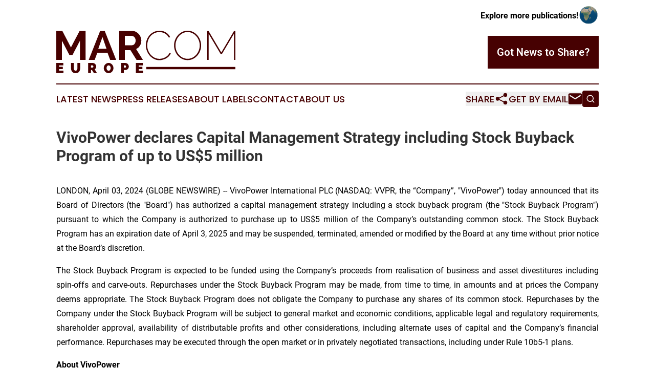

--- FILE ---
content_type: image/svg+xml
request_url: https://cdn.newsmatics.com/agp/sites/marcomeurope-logo-1.svg
body_size: 6634
content:
<svg xmlns:dc="http://purl.org/dc/elements/1.1/" xmlns:cc="http://creativecommons.org/ns#" xmlns:rdf="http://www.w3.org/1999/02/22-rdf-syntax-ns#" xmlns:svg="http://www.w3.org/2000/svg" xmlns="http://www.w3.org/2000/svg" xmlns:sodipodi="http://sodipodi.sourceforge.net/DTD/sodipodi-0.dtd" xmlns:inkscape="http://www.inkscape.org/namespaces/inkscape" xml:space="preserve" version="1.1" style="clip-rule:evenodd;fill-rule:evenodd;image-rendering:optimizeQuality;shape-rendering:geometricPrecision;text-rendering:geometricPrecision" id="svg26" sodipodi:docname="MARCOM-EUROPE-SURABH-SVG_cropped.svg" inkscape:version="0.92.3 (2405546, 2018-03-11)" viewBox="87.85 2767 11517 2733"><metadata id="metadata30"><rdf:RDF><cc:Work rdf:about=""><dc:format>image/svg+xml</dc:format><dc:type rdf:resource="http://purl.org/dc/dcmitype/StillImage"/></cc:Work></rdf:RDF></metadata><sodipodi:namedview pagecolor="#ffffff" bordercolor="#666666" borderopacity="1" objecttolerance="10" gridtolerance="10" guidetolerance="10" inkscape:pageopacity="0" inkscape:pageshadow="2" inkscape:window-width="640" inkscape:window-height="480" id="namedview28" showgrid="false" inkscape:zoom="0.29734114" inkscape:cx="561.24506" inkscape:cy="396.8506" inkscape:window-x="0" inkscape:window-y="0" inkscape:window-maximized="0" inkscape:current-layer="svg26"/>
 <defs id="defs4">
  <style type="text/css" id="style2">
   <![CDATA[
    .fil0 {fill:none}
    .fil1 {fill:#470000}
    .fil2 {fill:#470000}
   ]]>
  </style>
 </defs>
 <g id="Layer_x0020_1" transform="translate(-0.14715165)">
  <metadata id="CorelCorpID_0Corel-Layer"/>
  <polygon class="fil0" points="11693,8268 0,8268 0,0 11693,0 " id="polygon7" style="fill:none"/>
 </g>
 <g id="Layer_x0020_2" transform="translate(-0.14715165)">
  <metadata id="CorelCorpID_1Corel-Layer"/>
  <path class="fil1" d="m 5845,3701 c 0,-113 20,-224 59,-334 40,-111 97,-210 171,-299 75,-88 167,-160 276,-215 110,-55 235,-83 375,-83 166,0 308,38 424,114 117,77 203,174 259,294 l -79,36 c -35,-66 -75,-122 -122,-168 -46,-45 -97,-82 -151,-110 -54,-28 -110,-49 -168,-61 -58,-12 -116,-18 -174,-18 -124,0 -235,25 -332,75 -98,50 -179,115 -246,196 -67,80 -117,171 -151,273 -34,102 -51,204 -51,308 0,113 20,223 60,328 40,105 96,198 167,277 71,80 155,144 251,191 96,47 200,71 310,71 60,0 121,-7 183,-22 62,-15 122,-38 180,-69 58,-30 111,-69 160,-117 49,-47 91,-104 126,-171 l 79,32 c -31,70 -74,132 -129,187 -54,54 -114,100 -181,136 -67,37 -137,65 -210,83 -74,19 -147,28 -218,28 -127,0 -243,-28 -350,-84 -107,-56 -198,-130 -275,-220 -76,-90 -136,-193 -178,-307 -43,-115 -65,-232 -65,-351 z m 5670,946 V 2959 l -786,1325 h -60 L 9883,2959 v 1688 h -89 V 2781 h 84 l 822,1390 821,-1390 h 84 v 1866 z m -2983,13 c -130,0 -248,-27 -354,-81 -106,-55 -197,-126 -275,-213 -77,-88 -136,-189 -178,-303 -42,-114 -63,-230 -63,-349 0,-125 22,-244 67,-358 44,-114 106,-214 184,-302 78,-88 170,-157 276,-209 106,-52 221,-78 345,-78 128,0 246,28 353,83 107,55 198,128 274,217 77,89 136,191 178,304 42,113 63,227 63,343 0,126 -23,246 -67,360 -45,114 -106,214 -184,301 -78,87 -170,156 -276,208 -106,51 -221,77 -343,77 z m -781,-946 c 0,112 19,220 58,323 38,104 92,195 162,275 69,80 151,143 247,190 95,48 200,71 314,71 117,0 224,-25 319,-75 96,-50 178,-115 246,-195 68,-81 121,-173 159,-276 38,-104 56,-208 56,-313 0,-112 -19,-220 -59,-324 -39,-103 -94,-195 -164,-274 -70,-80 -152,-144 -247,-191 -95,-47 -198,-71 -310,-71 -118,0 -224,25 -320,75 -95,50 -177,115 -245,196 -69,81 -122,172 -159,275 -38,102 -57,207 -57,314 z" id="path11" inkscape:connector-curvature="0" style="fill:#470000"/>
 </g>
 <g id="Layer_x0020_3" transform="translate(-0.14715165)">
  <metadata id="CorelCorpID_2Corel-Layer"/>
  <path class="fil1" d="M 1610,4647 V 3411 l -481,921 H 932 L 451,3411 V 4647 H 88 V 2781 h 389 l 552,1062 558,-1062 h 386 v 1866 z m 2526,0 V 2781 h 826 c 86,0 165,18 238,53 72,36 135,84 188,142 52,59 93,126 123,200 30,75 45,150 45,225 0,121 -30,231 -91,330 -60,99 -142,170 -246,214 l 439,702 h -410 l -391,-626 h -358 v 626 z m 363,-944 h 455 c 33,0 64,-8 93,-23 29,-16 54,-38 75,-65 21,-27 38,-59 50,-96 12,-37 19,-76 19,-118 0,-44 -7,-84 -22,-121 -13,-37 -32,-69 -56,-96 -24,-27 -51,-48 -81,-63 -31,-15 -62,-22 -94,-22 h -439 z m -2326,944 736,-1866 h 294 l 734,1866 h -384 l -171,-465 h -655 l -170,465 z m 883,-1475 -268,755 h 528 z" id="path15" inkscape:connector-curvature="0" style="fill:#470000"/>
 </g>
 <g id="Layer_x0020_4" transform="translate(-0.14715165)">
  <metadata id="CorelCorpID_3Corel-Layer"/>
  <path class="fil1" d="m 551,5339 v 156 H 88 v -650 h 455 v 156 H 267 v 91 h 236 v 145 H 267 v 102 z m 778,3 c 21,0 38,-5 53,-14 15,-9 27,-21 36,-36 9,-15 16,-32 20,-52 4,-19 6,-40 6,-61 v -334 h 179 v 334 c 0,45 -6,87 -18,127 -11,39 -29,73 -54,102 -24,29 -55,51 -92,68 -37,16 -80,24 -130,24 -52,0 -96,-8 -133,-26 -37,-17 -67,-41 -91,-70 -24,-29 -41,-63 -52,-102 -11,-39 -17,-80 -17,-123 v -334 h 179 v 334 c 0,21 2,42 6,62 4,20 11,37 20,52 9,15 21,27 35,36 15,9 32,13 53,13 z m 807,153 v -650 h 298 c 32,0 61,7 88,20 27,13 50,30 69,51 19,21 35,45 46,72 11,27 16,55 16,82 0,38 -8,73 -25,106 -16,33 -39,59 -68,80 l 146,239 h -201 l -124,-200 h -67 v 200 z m 178,-355 h 113 c 11,0 21,-6 31,-19 9,-12 14,-29 14,-51 0,-22 -6,-40 -17,-51 -11,-12 -22,-18 -33,-18 h -108 z m 1137,360 c -46,0 -89,-9 -127,-28 -38,-19 -71,-44 -98,-75 -27,-30 -48,-66 -63,-105 -15,-40 -22,-81 -22,-123 0,-43 8,-84 23,-123 16,-40 37,-75 66,-105 28,-30 61,-55 99,-73 38,-18 80,-27 126,-27 46,0 88,10 126,29 38,19 71,44 98,75 27,31 48,66 63,106 15,40 22,80 22,122 0,42 -8,83 -23,123 -16,39 -37,74 -65,104 -27,30 -60,55 -99,73 -38,18 -80,27 -126,27 z m -129,-329 c 0,22 3,43 8,63 5,21 13,39 24,55 11,16 25,29 41,38 17,10 36,15 58,15 22,0 42,-5 58,-15 17,-10 30,-23 41,-39 10,-17 18,-35 23,-56 5,-21 8,-42 8,-63 0,-22 -3,-43 -8,-64 -6,-20 -14,-38 -25,-54 -10,-15 -24,-28 -40,-37 -17,-10 -36,-14 -58,-14 -23,0 -42,5 -58,14 -16,10 -30,23 -40,39 -11,16 -19,35 -24,55 -5,21 -8,41 -8,63 z m 931,324 v -650 h 280 c 31,0 61,7 87,20 27,13 50,30 70,51 19,21 34,45 45,72 11,27 16,55 16,82 0,29 -5,57 -15,84 -11,27 -25,51 -44,72 -18,21 -41,38 -67,51 -27,12 -56,18 -88,18 h -106 v 200 z m 178,-355 h 94 c 11,0 21,-5 31,-15 9,-10 14,-29 14,-55 0,-27 -5,-45 -16,-55 -11,-9 -22,-14 -33,-14 h -90 z m 1238,199 v 156 h -463 v -650 h 455 v 156 h -276 v 91 h 236 v 145 h -236 v 102 z" id="path19" inkscape:connector-curvature="0" style="fill:#470000"/>
 </g>
 <g id="Layer_x0020_5" transform="translate(-0.14715165)">
  <metadata id="CorelCorpID_4Corel-Layer"/>
  <polygon class="fil2" points="11605,5243 5875,5243 5875,5099 11605,5099 " id="polygon23" style="fill:#470000"/>
 </g>
</svg>